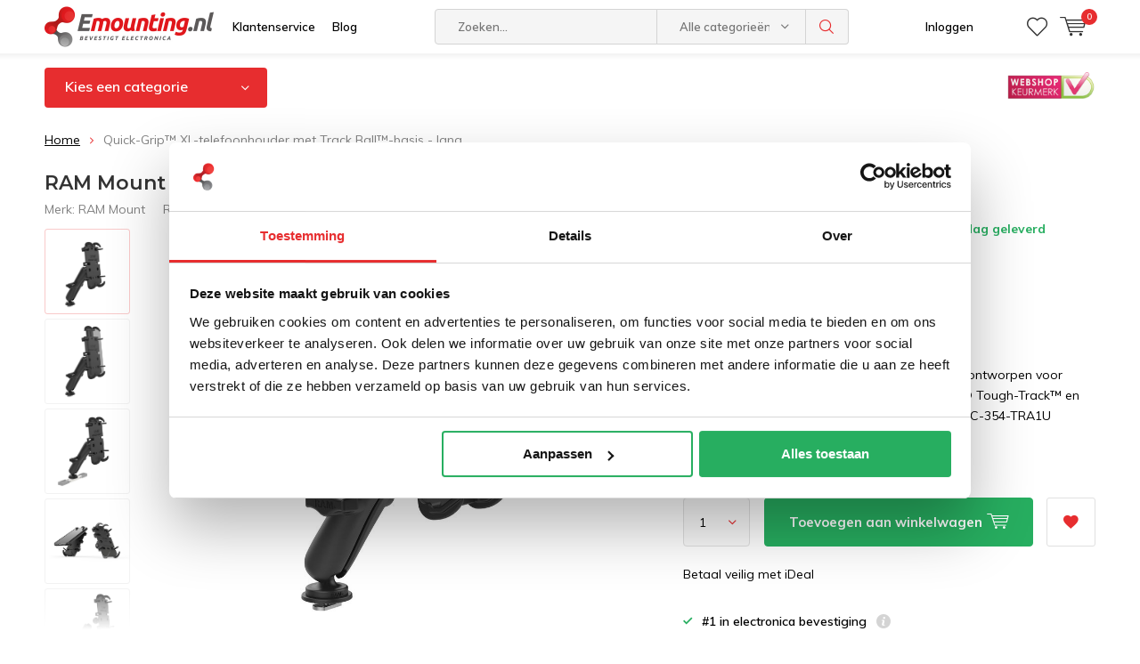

--- FILE ---
content_type: text/javascript;charset=utf-8
request_url: https://www.emounting.nl/services/stats/pageview.js?product=143635827&hash=1047
body_size: -411
content:
// SEOshop 29-01-2026 16:56:23

--- FILE ---
content_type: application/javascript
request_url: https://cdn.webshopapp.com/shops/10612/themes/162903/assets/quicklook.js?2025110614575620201222145030
body_size: 1054
content:
$(document).ready(function(){$('.product-quicklook').one('click',function(){var searchQuicklook=$(this).data('popup');var prdUrl=$(this).closest('.data-product').data('url').replace('.html','.ajax');var $this=$('.popup-product[data-title='+searchQuicklook+']');$.get(prdUrl,function(product){var variants=product.variants;if(variants.length!=0){$this.find('.input-inline').removeClass('hidden');$.each(variants,function(index,variant){var globalPrice=variant.price.price;var globalPriceString=globalPrice.toFixed(2).replace('.00',',-').replace('.',',').toString().replace(/\B(?=(\d{3})+(?!\d))/g,".");if(variant.price.price_incl){var globalPriceIncl=variant.price.price_incl;var globalPriceInclString=globalPriceIncl.toFixed(2).replace('.00',',-').replace('.',',').toString().replace(/\B(?=(\d{3})+(?!\d))/g,".")}else{var globalPriceInclString=' '}
if(variant.price.price_old){var globalPriceOld=variant.price.price_old;var globalPriceOldString=globalPriceOld.toFixed(2).replace('.00',',-').replace('.',',').toString().replace(/\B(?=(\d{3})+(?!\d))/g,".")}else{var globalPriceOldString=' '}
if(variant.stock.track){if(variant.stock.available){var available='true';var stockAvailable=variant.stock.level}else{var available='false';var stockAvailable=variant.stock.level}}else{var available='true';var stockAvailable=100}
if(product.vid==variant.id){$this.find('.input-inline select').append('<option data-url="'+basicUrl+'cart/add/'+variant.id+'/" data-price="'+currencySymbol+' '+globalPriceString+'" data-priceOld="'+globalPriceOldString+'" data-priceIncl="'+currencySymbol+' '+globalPriceInclString+'" data-available="'+available+'" data-stock-level="'+stockAvailable+'" value="'+basicUrl+'cart/add/'+variant.id+'/"">'+variant.title+' - '+currencySymbol+' '+globalPriceString+'</option>')}else{$this.find('.input-inline select').append('<option data-url="'+basicUrl+'cart/add/'+variant.id+'/" data-price="'+currencySymbol+' '+globalPriceString+'" data-priceOld="'+globalPriceOldString+'" data-priceIncl="'+currencySymbol+' '+globalPriceInclString+'" data-available="'+available+'" data-stock-level="'+stockAvailable+'" value="'+basicUrl+'cart/add/'+variant.id+'/"">'+variant.title+' - '+currencySymbol+' '+globalPriceString+'</option>')}})}
var images=product.images;$.each(images,function(images,image){var image=image.replace('50x50x2','340x325x2');$this.find('.product-slider').append('<li><a href="javascript:;"><img src="'+image+'"></a></li>')});$this.find('.product-slider').each(function(e){e.preventDefault;if($(this).children().length>1){var self=$(this);$(this).addClass('is-slider').wrapInner('<div class="quicklook-carousel inner owl-carousel"></div>').children('.inner').children().wrap('<div class="item"></div>');$(this).append('<div class="pager custom mobile-hide"></div>').children('.inner').children().each(function(i){$(this).find('img').clone().wrap('<a href="javascript:;" data-slide-index="'+i+'"></a>').parent().appendTo($(this).parents('.is-slider:first').find('.pager.custom'))});$(this).find('.pager.custom').each(function(){$(this).clone().removeClass('custom mobile-hide')});$this.find('.inner').owlCarousel({loop:!1,margin:20,nav:!0,autoHeight:!0,items:1,onInitialized:function(){tp=$(this.$element).parents('.is-slider');tp.find('.pager').on('scroll',function(){if($(this).get(0).scrollHeight<=$(this).innerHeight())tp.addClass('tt-bottom tt-top');var st=$(this).scrollTop();if(!st)
tp.not('.tt-top').addClass('tt-top');else if(st+$(this).innerHeight()>=$(this)[0].scrollHeight)
tp.removeClass('tt-top').not('.tt-bottom').addClass('tt-bottom');else tp.removeClass('tt-top').removeClass('tt-bottom')}).trigger('scroll',!0)},onTranslated:function(event){self.find('.pager a[data-slide-index]').removeClass('active');self.find('.pager a[data-slide-index="'+event.item.index+'"]').addClass('active')}});$(this).find('a[data-slide-index]').each(function(){if($(this).is(':first-child')){$(this).addClass('active')}}).on('click',function(){$(this).parents('.product-slider').find('.owl-carousel').trigger('to.owl.carousel',$(this).attr('data-slide-index'))})}
e.preventDefault})})});$('.quicklook-variant-select').on('change',function(){var quickVarVal=$(this).val();var selectedPrice=$(this).find(':selected').attr('data-price');var selectedPriceOld=$(this).find(':selected').attr('data-priceOld');var selectedPriceIncl=$(this).find(':selected').attr('data-priceIncl');$(this).closest('form').attr('action',quickVarVal);$(this).closest('form').attr('data-url',quickVarVal);$(this).closest('form').find('.price-a > .old').html(selectedPriceOld);$(this).closest('form').find('.price-a > .standard-price').html(selectedPrice);$(this).closest('form').find('.price-a > .small').html('('+selectedPriceIncl+' Incl. tax)');var stockLvl=$(this).find(':selected').attr('data-stock-level');if(stockLvl>0){$(this).closest('form').find('.quicklook-availability').removeClass('overlay-d overlay-e').addClass('overlay-e').empty().append('<i class="icon-check-circle"></i> '+available+'')}else{$(this).closest('form').find('.quicklook-availability').removeClass('overlay-d overlay-e').addClass('overlay-d').empty().append('<i class="icon-x"></i> '+notAvailable+'')}});function escTrigger(){$(document).keyup(function(e){if(e.keyCode==27){$('.popup-a').removeClass('shown')}})}
escTrigger()})